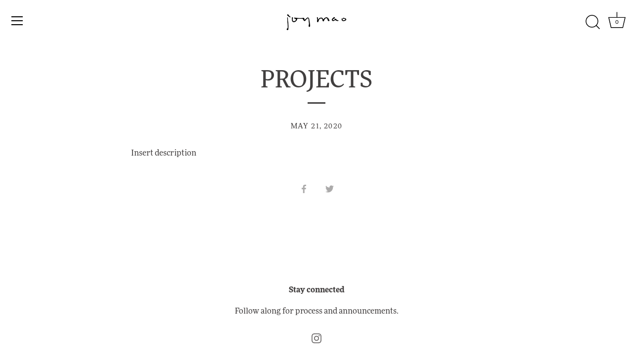

--- FILE ---
content_type: text/css
request_url: https://joymao.com/cdn/shop/t/10/assets/custom.css?v=33767823294504880311630864664
body_size: 645
content:
body,h1,h2,h3,h4,h5,h6,p{font-family:ff-more-web-pro,serif!important}h1,h2,h1:not(.logo-h1){font-weight:400}.overlay__content{padding:1em!important;background-color:#fff;color:#000;max-width:800px;margin:auto;display:inline-block}#page-menu .main-nav{font-family:ff-more-web-pro,serif}.section-spacing{padding:0}.wide-container,.wide-container.section-spacing,.image-with-text{padding:3em 2em;margin-left:auto;margin-right:auto}.wide-container{max-width:1200px}.image-with-text{max-width:calc(1200px + 8em)}.padded-block,.image-with-text__image{padding:0 2em}.section-text-columns-with-images+.section-text-columns-with-images .wide-container,.section-text-columns-with-images+.section-image-with-text-overlay .wide-container,.section-text-columns-with-images+.section-image-with-text .wide-container,.section-image-with-text-overlay+.section-image-with-text-overlay .wide-container,.section-image-with-text-overlay+.section-text-columns-with-images .wide-container,.section-image-with-text-overlay+.section-image-with-text .wide-container,.section-image-with-text+.section-image-with-text .wide-container,.section-image-with-text+.section-text-columns-with-images .wide-container,.section-image-with-text+.section-image-with-text-overlay .wide-container,.section-text-columns-with-images+.section-text-columns-with-images .image-with-text,.section-text-columns-with-images+.section-image-with-text-overlay .image-with-text,.section-text-columns-with-images+.section-image-with-text .image-with-text,.section-image-with-text-overlay+.section-image-with-text-overlay .image-with-text,.section-image-with-text-overlay+.section-text-columns-with-images .image-with-text,.section-image-with-text-overlay+.section-image-with-text .image-with-text,.section-image-with-text+.section-image-with-text .image-with-text,.section-image-with-text+.section-text-columns-with-images .image-with-text,.section-image-with-text+.section-image-with-text-overlay .image-with-text{padding-top:0!important}.flexible-layout--columns-2 .column:nth-child(2n){padding-top:10%}#shopify-section-template--14250448191567__16295783687ae0eb1d .image-with-text{padding:0;max-width:100%;height:calc(100vh - 85px);margin-bottom:3em}#shopify-section-template--14250448191567__16295783687ae0eb1d .image-with-text__image{padding-left:0}#shopify-section-template--14250448191567__16295783687ae0eb1d h2{font-size:50px}#shopify-section-template--14250448191567__16295783687ae0eb1d .feature-header--visible:after{width:70px!important}.use-alt-logo .site-control:not(.nav-opaque) .site-control__inner .cart,.use-alt-logo .site-control:not(.nav-opaque) .site-control__inner svg{fill:#000;color:#000}.use-alt-logo .site-control:not(.nav-opaque) .site-control__inner .menu .icon-menu .icon-menu__bar{background:#000}.section-footer .section-footer__row--blocks .section-footer__row__col{max-width:100%;text-align:center;margin-bottom:0}.section-footer .section-footer__title{text-align:center}.section-footer__row-container{padding-top:0!important}.cc-product-filter-container{margin-top:-5em}.filter{margin:-2em auto 0}.image-with-text__image,.rimage-outer-wrapper{position:relative}.image-with-text__image:after{font-size:.7em;color:#fff;background:#000000bf;padding:.75em 1em;position:absolute;left:44px;bottom:12px;display:inline-block;line-height:1}.rimage-outer-wrapper:after{font-size:.7em!important;color:#fff!important;background:#000000bf!important;padding:.75em 1em!important;position:absolute!important;left:12px!important;bottom:12px!important;display:inline-block!important;width:auto!important;height:auto!important;top:auto!important;line-height:1}#page-bai-jia-yi #shopify-section-template--14250495803471__162956445893a36240 .image-with-text__image:after,#page-bai-jia-yi #block-id-16295729135ddb6bf2-0 .rimage-outer-wrapper:after,#page-bai-jia-yi #section-id-template--14250495803471__1629575532ddaae96d .rimage-outer-wrapper:after,#page-bai-jia-yi #block-id-162957552998830628-1 .rimage-outer-wrapper:after{content:"Photo by Mengwen Cao"}#page-bai-jia-yi #shopify-section-template--14250495803471__1629573656a08a6725 .rimage-outer-wrapper:after,#page-bai-jia-yi #section-id-template--14250495803471__1629573807d280df4d .rimage-outer-wrapper:after,#page-bai-jia-yi #shopify-section-template--14250495803471__16295712980b9cd56d .image-with-text__image:after,#page-bai-jia-yi #block-id-162957552998830628-0 .rimage-outer-wrapper:after{content:"Photo by Marion Aguas"}#page-bai-jia-yi #shopify-section-template--14250495803471__1629571085daf628c2 .image-with-text__image:after{content:"Photo by Mei Lum"}#page-dumplings #shopify-section-template--14250762436687__162956445893a36240 .image-with-text__image:after{content:"Photos and video by Vanessa Mona Hellmann"}#page-dumplings #section-id-template--14250762436687__1629573656a08a6725 .rimage-outer-wrapper:after{content:"Photos and video by Vanessa Mona Hellmann"}#page-chores #section-id-template--14250754211919__1629573656a08a6725 .rimage-outer-wrapper:after,#page-joy-mao #shopify-section-template--14250462380111__1629561452a1e3332a .image-with-text__image:after{content:"Photo by Vincent Chong"}#page-joy-mao #section-id-template--14250448191567__1630590654c9f18d22 .wide-container{padding-bottom:0!important}@media only screen and (max-width: 767px){.wide-container,.image-with-text{padding:2em}.overlay-text-static-xs .overlay{position:absolute}.padded-block,.image-with-text__image{padding:0}.padded-block,.image-with-text__text{margin-top:1em}.flexible-layout--columns-2 .column:nth-child(2n){padding-top:0}#shopify-section-template--14250448191567__16295783687ae0eb1d .image-with-text{height:auto}#shopify-section-template--14250448191567__16295783687ae0eb1d .image-with-text__image__inner{height:50vh;display:flex}#shopify-section-template--14250448191567__16295783687ae0eb1d .image-with-text__text{padding:0 2em}#shopify-section-template--14250448191567__16295783687ae0eb1d h2{font-size:40px}#shopify-section-template--14250448191567__16295783687ae0eb1d .feature-header--visible:after{width:70px!important}.image-with-text__image:after{left:12px;bottom:16px}}@media only screen and (max-width: 767px){#shopify-section-template--14250448191567__16295783687ae0eb1d .image-with-text__image__inner{display:block;position:relative}#shopify-section-template--14250448191567__16295783687ae0eb1d .image-with-text__image__inner .rimage-outer-wrapper{position:relative;bottom:45%}}@media only screen and (max-width: 568px){.wide-container,.image-with-text{padding:3em 1em}#shopify-section-template--14250448191567__16295783687ae0eb1d .image-with-text__image__inner{height:30vh}#shopify-section-template--14250448191567__16295783687ae0eb1d .image-with-text__text{padding:0 1em}#shopify-section-template--14250448191567__16295783687ae0eb1d h2{font-size:26px}#shopify-section-template--14250448191567__16295783687ae0eb1d .feature-header--visible:after,.shopify-policy__title h1--visible:after{width:50px}#shopify-section-template--14250448191567__16295783687ae0eb1d .image-with-text__image__inner{display:block;position:relative}#shopify-section-template--14250448191567__16295783687ae0eb1d .image-with-text__image__inner .rimage-outer-wrapper{position:relative;bottom:45%}.cc-product-filter-container{margin-top:-7em}}@media only screen and (max-width: 320px){#shopify-section-template--14250448191567__16295783687ae0eb1d .image-with-text__image__inner{display:block;position:relative}#shopify-section-template--14250448191567__16295783687ae0eb1d .image-with-text__image__inner .rimage-outer-wrapper{position:relative;bottom:45%}}
/*# sourceMappingURL=/cdn/shop/t/10/assets/custom.css.map?v=33767823294504880311630864664 */
